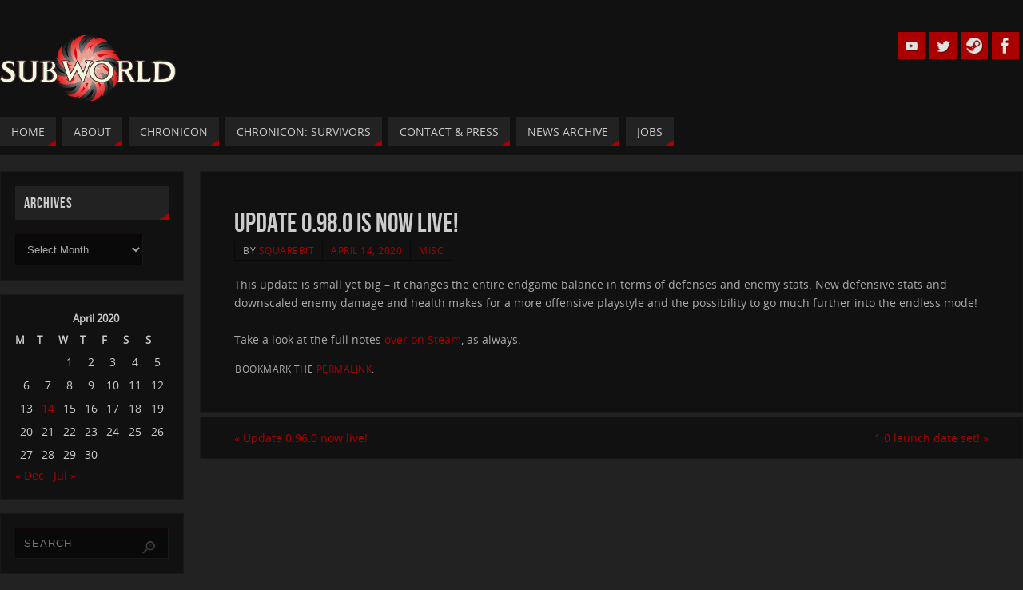

--- FILE ---
content_type: text/html; charset=UTF-8
request_url: https://www.subworldgames.com/2020/04/14/update-0-98-0-is-now-live/
body_size: 10066
content:
<!DOCTYPE html>
<html lang="en-GB">
<head>
<meta name="viewport" content="width=device-width, user-scalable=no, initial-scale=1.0, minimum-scale=1.0, maximum-scale=1.0">
<meta http-equiv="Content-Type" content="text/html; charset=UTF-8" />
<link rel="profile" href="https://gmpg.org/xfn/11" />
<link rel="pingback" href="https://www.subworldgames.com/xmlrpc.php" />
<title>Update 0.98.0 is now live! &#8211; Subworld</title>
<meta name='robots' content='max-image-preview:large' />
<link rel="alternate" type="application/rss+xml" title="Subworld &raquo; Feed" href="https://www.subworldgames.com/feed/" />
<link rel="alternate" type="application/rss+xml" title="Subworld &raquo; Comments Feed" href="https://www.subworldgames.com/comments/feed/" />
<link rel="alternate" type="application/rss+xml" title="Subworld &raquo; Update 0.98.0 is now live! Comments Feed" href="https://www.subworldgames.com/2020/04/14/update-0-98-0-is-now-live/feed/" />
<script type="text/javascript">
window._wpemojiSettings = {"baseUrl":"https:\/\/s.w.org\/images\/core\/emoji\/14.0.0\/72x72\/","ext":".png","svgUrl":"https:\/\/s.w.org\/images\/core\/emoji\/14.0.0\/svg\/","svgExt":".svg","source":{"concatemoji":"https:\/\/www.subworldgames.com\/wp-includes\/js\/wp-emoji-release.min.js?ver=8e46d08663ae7c89ac952b5b1289b88f"}};
/*! This file is auto-generated */
!function(e,a,t){var n,r,o,i=a.createElement("canvas"),p=i.getContext&&i.getContext("2d");function s(e,t){var a=String.fromCharCode,e=(p.clearRect(0,0,i.width,i.height),p.fillText(a.apply(this,e),0,0),i.toDataURL());return p.clearRect(0,0,i.width,i.height),p.fillText(a.apply(this,t),0,0),e===i.toDataURL()}function c(e){var t=a.createElement("script");t.src=e,t.defer=t.type="text/javascript",a.getElementsByTagName("head")[0].appendChild(t)}for(o=Array("flag","emoji"),t.supports={everything:!0,everythingExceptFlag:!0},r=0;r<o.length;r++)t.supports[o[r]]=function(e){if(p&&p.fillText)switch(p.textBaseline="top",p.font="600 32px Arial",e){case"flag":return s([127987,65039,8205,9895,65039],[127987,65039,8203,9895,65039])?!1:!s([55356,56826,55356,56819],[55356,56826,8203,55356,56819])&&!s([55356,57332,56128,56423,56128,56418,56128,56421,56128,56430,56128,56423,56128,56447],[55356,57332,8203,56128,56423,8203,56128,56418,8203,56128,56421,8203,56128,56430,8203,56128,56423,8203,56128,56447]);case"emoji":return!s([129777,127995,8205,129778,127999],[129777,127995,8203,129778,127999])}return!1}(o[r]),t.supports.everything=t.supports.everything&&t.supports[o[r]],"flag"!==o[r]&&(t.supports.everythingExceptFlag=t.supports.everythingExceptFlag&&t.supports[o[r]]);t.supports.everythingExceptFlag=t.supports.everythingExceptFlag&&!t.supports.flag,t.DOMReady=!1,t.readyCallback=function(){t.DOMReady=!0},t.supports.everything||(n=function(){t.readyCallback()},a.addEventListener?(a.addEventListener("DOMContentLoaded",n,!1),e.addEventListener("load",n,!1)):(e.attachEvent("onload",n),a.attachEvent("onreadystatechange",function(){"complete"===a.readyState&&t.readyCallback()})),(e=t.source||{}).concatemoji?c(e.concatemoji):e.wpemoji&&e.twemoji&&(c(e.twemoji),c(e.wpemoji)))}(window,document,window._wpemojiSettings);
</script>
<style type="text/css">
img.wp-smiley,
img.emoji {
	display: inline !important;
	border: none !important;
	box-shadow: none !important;
	height: 1em !important;
	width: 1em !important;
	margin: 0 0.07em !important;
	vertical-align: -0.1em !important;
	background: none !important;
	padding: 0 !important;
}
</style>
	<link rel='stylesheet' id='wp-block-library-css' href='https://www.subworldgames.com/wp-includes/css/dist/block-library/style.min.css?ver=8e46d08663ae7c89ac952b5b1289b88f' type='text/css' media='all' />
<link rel='stylesheet' id='classic-theme-styles-css' href='https://www.subworldgames.com/wp-includes/css/classic-themes.min.css?ver=1' type='text/css' media='all' />
<style id='global-styles-inline-css' type='text/css'>
body{--wp--preset--color--black: #000000;--wp--preset--color--cyan-bluish-gray: #abb8c3;--wp--preset--color--white: #ffffff;--wp--preset--color--pale-pink: #f78da7;--wp--preset--color--vivid-red: #cf2e2e;--wp--preset--color--luminous-vivid-orange: #ff6900;--wp--preset--color--luminous-vivid-amber: #fcb900;--wp--preset--color--light-green-cyan: #7bdcb5;--wp--preset--color--vivid-green-cyan: #00d084;--wp--preset--color--pale-cyan-blue: #8ed1fc;--wp--preset--color--vivid-cyan-blue: #0693e3;--wp--preset--color--vivid-purple: #9b51e0;--wp--preset--gradient--vivid-cyan-blue-to-vivid-purple: linear-gradient(135deg,rgba(6,147,227,1) 0%,rgb(155,81,224) 100%);--wp--preset--gradient--light-green-cyan-to-vivid-green-cyan: linear-gradient(135deg,rgb(122,220,180) 0%,rgb(0,208,130) 100%);--wp--preset--gradient--luminous-vivid-amber-to-luminous-vivid-orange: linear-gradient(135deg,rgba(252,185,0,1) 0%,rgba(255,105,0,1) 100%);--wp--preset--gradient--luminous-vivid-orange-to-vivid-red: linear-gradient(135deg,rgba(255,105,0,1) 0%,rgb(207,46,46) 100%);--wp--preset--gradient--very-light-gray-to-cyan-bluish-gray: linear-gradient(135deg,rgb(238,238,238) 0%,rgb(169,184,195) 100%);--wp--preset--gradient--cool-to-warm-spectrum: linear-gradient(135deg,rgb(74,234,220) 0%,rgb(151,120,209) 20%,rgb(207,42,186) 40%,rgb(238,44,130) 60%,rgb(251,105,98) 80%,rgb(254,248,76) 100%);--wp--preset--gradient--blush-light-purple: linear-gradient(135deg,rgb(255,206,236) 0%,rgb(152,150,240) 100%);--wp--preset--gradient--blush-bordeaux: linear-gradient(135deg,rgb(254,205,165) 0%,rgb(254,45,45) 50%,rgb(107,0,62) 100%);--wp--preset--gradient--luminous-dusk: linear-gradient(135deg,rgb(255,203,112) 0%,rgb(199,81,192) 50%,rgb(65,88,208) 100%);--wp--preset--gradient--pale-ocean: linear-gradient(135deg,rgb(255,245,203) 0%,rgb(182,227,212) 50%,rgb(51,167,181) 100%);--wp--preset--gradient--electric-grass: linear-gradient(135deg,rgb(202,248,128) 0%,rgb(113,206,126) 100%);--wp--preset--gradient--midnight: linear-gradient(135deg,rgb(2,3,129) 0%,rgb(40,116,252) 100%);--wp--preset--duotone--dark-grayscale: url('#wp-duotone-dark-grayscale');--wp--preset--duotone--grayscale: url('#wp-duotone-grayscale');--wp--preset--duotone--purple-yellow: url('#wp-duotone-purple-yellow');--wp--preset--duotone--blue-red: url('#wp-duotone-blue-red');--wp--preset--duotone--midnight: url('#wp-duotone-midnight');--wp--preset--duotone--magenta-yellow: url('#wp-duotone-magenta-yellow');--wp--preset--duotone--purple-green: url('#wp-duotone-purple-green');--wp--preset--duotone--blue-orange: url('#wp-duotone-blue-orange');--wp--preset--font-size--small: 13px;--wp--preset--font-size--medium: 20px;--wp--preset--font-size--large: 36px;--wp--preset--font-size--x-large: 42px;--wp--preset--spacing--20: 0.44rem;--wp--preset--spacing--30: 0.67rem;--wp--preset--spacing--40: 1rem;--wp--preset--spacing--50: 1.5rem;--wp--preset--spacing--60: 2.25rem;--wp--preset--spacing--70: 3.38rem;--wp--preset--spacing--80: 5.06rem;}:where(.is-layout-flex){gap: 0.5em;}body .is-layout-flow > .alignleft{float: left;margin-inline-start: 0;margin-inline-end: 2em;}body .is-layout-flow > .alignright{float: right;margin-inline-start: 2em;margin-inline-end: 0;}body .is-layout-flow > .aligncenter{margin-left: auto !important;margin-right: auto !important;}body .is-layout-constrained > .alignleft{float: left;margin-inline-start: 0;margin-inline-end: 2em;}body .is-layout-constrained > .alignright{float: right;margin-inline-start: 2em;margin-inline-end: 0;}body .is-layout-constrained > .aligncenter{margin-left: auto !important;margin-right: auto !important;}body .is-layout-constrained > :where(:not(.alignleft):not(.alignright):not(.alignfull)){max-width: var(--wp--style--global--content-size);margin-left: auto !important;margin-right: auto !important;}body .is-layout-constrained > .alignwide{max-width: var(--wp--style--global--wide-size);}body .is-layout-flex{display: flex;}body .is-layout-flex{flex-wrap: wrap;align-items: center;}body .is-layout-flex > *{margin: 0;}:where(.wp-block-columns.is-layout-flex){gap: 2em;}.has-black-color{color: var(--wp--preset--color--black) !important;}.has-cyan-bluish-gray-color{color: var(--wp--preset--color--cyan-bluish-gray) !important;}.has-white-color{color: var(--wp--preset--color--white) !important;}.has-pale-pink-color{color: var(--wp--preset--color--pale-pink) !important;}.has-vivid-red-color{color: var(--wp--preset--color--vivid-red) !important;}.has-luminous-vivid-orange-color{color: var(--wp--preset--color--luminous-vivid-orange) !important;}.has-luminous-vivid-amber-color{color: var(--wp--preset--color--luminous-vivid-amber) !important;}.has-light-green-cyan-color{color: var(--wp--preset--color--light-green-cyan) !important;}.has-vivid-green-cyan-color{color: var(--wp--preset--color--vivid-green-cyan) !important;}.has-pale-cyan-blue-color{color: var(--wp--preset--color--pale-cyan-blue) !important;}.has-vivid-cyan-blue-color{color: var(--wp--preset--color--vivid-cyan-blue) !important;}.has-vivid-purple-color{color: var(--wp--preset--color--vivid-purple) !important;}.has-black-background-color{background-color: var(--wp--preset--color--black) !important;}.has-cyan-bluish-gray-background-color{background-color: var(--wp--preset--color--cyan-bluish-gray) !important;}.has-white-background-color{background-color: var(--wp--preset--color--white) !important;}.has-pale-pink-background-color{background-color: var(--wp--preset--color--pale-pink) !important;}.has-vivid-red-background-color{background-color: var(--wp--preset--color--vivid-red) !important;}.has-luminous-vivid-orange-background-color{background-color: var(--wp--preset--color--luminous-vivid-orange) !important;}.has-luminous-vivid-amber-background-color{background-color: var(--wp--preset--color--luminous-vivid-amber) !important;}.has-light-green-cyan-background-color{background-color: var(--wp--preset--color--light-green-cyan) !important;}.has-vivid-green-cyan-background-color{background-color: var(--wp--preset--color--vivid-green-cyan) !important;}.has-pale-cyan-blue-background-color{background-color: var(--wp--preset--color--pale-cyan-blue) !important;}.has-vivid-cyan-blue-background-color{background-color: var(--wp--preset--color--vivid-cyan-blue) !important;}.has-vivid-purple-background-color{background-color: var(--wp--preset--color--vivid-purple) !important;}.has-black-border-color{border-color: var(--wp--preset--color--black) !important;}.has-cyan-bluish-gray-border-color{border-color: var(--wp--preset--color--cyan-bluish-gray) !important;}.has-white-border-color{border-color: var(--wp--preset--color--white) !important;}.has-pale-pink-border-color{border-color: var(--wp--preset--color--pale-pink) !important;}.has-vivid-red-border-color{border-color: var(--wp--preset--color--vivid-red) !important;}.has-luminous-vivid-orange-border-color{border-color: var(--wp--preset--color--luminous-vivid-orange) !important;}.has-luminous-vivid-amber-border-color{border-color: var(--wp--preset--color--luminous-vivid-amber) !important;}.has-light-green-cyan-border-color{border-color: var(--wp--preset--color--light-green-cyan) !important;}.has-vivid-green-cyan-border-color{border-color: var(--wp--preset--color--vivid-green-cyan) !important;}.has-pale-cyan-blue-border-color{border-color: var(--wp--preset--color--pale-cyan-blue) !important;}.has-vivid-cyan-blue-border-color{border-color: var(--wp--preset--color--vivid-cyan-blue) !important;}.has-vivid-purple-border-color{border-color: var(--wp--preset--color--vivid-purple) !important;}.has-vivid-cyan-blue-to-vivid-purple-gradient-background{background: var(--wp--preset--gradient--vivid-cyan-blue-to-vivid-purple) !important;}.has-light-green-cyan-to-vivid-green-cyan-gradient-background{background: var(--wp--preset--gradient--light-green-cyan-to-vivid-green-cyan) !important;}.has-luminous-vivid-amber-to-luminous-vivid-orange-gradient-background{background: var(--wp--preset--gradient--luminous-vivid-amber-to-luminous-vivid-orange) !important;}.has-luminous-vivid-orange-to-vivid-red-gradient-background{background: var(--wp--preset--gradient--luminous-vivid-orange-to-vivid-red) !important;}.has-very-light-gray-to-cyan-bluish-gray-gradient-background{background: var(--wp--preset--gradient--very-light-gray-to-cyan-bluish-gray) !important;}.has-cool-to-warm-spectrum-gradient-background{background: var(--wp--preset--gradient--cool-to-warm-spectrum) !important;}.has-blush-light-purple-gradient-background{background: var(--wp--preset--gradient--blush-light-purple) !important;}.has-blush-bordeaux-gradient-background{background: var(--wp--preset--gradient--blush-bordeaux) !important;}.has-luminous-dusk-gradient-background{background: var(--wp--preset--gradient--luminous-dusk) !important;}.has-pale-ocean-gradient-background{background: var(--wp--preset--gradient--pale-ocean) !important;}.has-electric-grass-gradient-background{background: var(--wp--preset--gradient--electric-grass) !important;}.has-midnight-gradient-background{background: var(--wp--preset--gradient--midnight) !important;}.has-small-font-size{font-size: var(--wp--preset--font-size--small) !important;}.has-medium-font-size{font-size: var(--wp--preset--font-size--medium) !important;}.has-large-font-size{font-size: var(--wp--preset--font-size--large) !important;}.has-x-large-font-size{font-size: var(--wp--preset--font-size--x-large) !important;}
.wp-block-navigation a:where(:not(.wp-element-button)){color: inherit;}
:where(.wp-block-columns.is-layout-flex){gap: 2em;}
.wp-block-pullquote{font-size: 1.5em;line-height: 1.6;}
</style>
<link rel='stylesheet' id='parabola-fonts-css' href='https://www.subworldgames.com/wp-content/themes/parabola/fonts/fontfaces.css?ver=2.4.2' type='text/css' media='all' />
<link rel='stylesheet' id='parabola-style-css' href='https://www.subworldgames.com/wp-content/themes/parabola/style.css?ver=2.4.2' type='text/css' media='all' />
<style id='parabola-style-inline-css' type='text/css'>
#header, #main, .topmenu, #colophon, #footer2-inner { max-width: 1430px; } #container.one-column { } #container.two-columns-right #secondary { width:230px; float:right; } #container.two-columns-right #content { width:1180px; float:left; } /*fallback*/ #container.two-columns-right #content { width:calc(100% - 250px); float:left; } #container.two-columns-left #primary { width:230px; float:left; } #container.two-columns-left #content { width:1180px; float:right; } /*fallback*/ #container.two-columns-left #content { width:-moz-calc(100% - 250px); float:right; width:-webkit-calc(100% - 250px); width:calc(100% - 250px); } #container.three-columns-right .sidey { width:115px; float:left; } #container.three-columns-right #primary { margin-left:20px; margin-right:20px; } #container.three-columns-right #content { width:1160px; float:left; } /*fallback*/ #container.three-columns-right #content { width:-moz-calc(100% - 270px); float:left; width:-webkit-calc(100% - 270px); width:calc(100% - 270px);} #container.three-columns-left .sidey { width:115px; float:left; } #container.three-columns-left #secondary {margin-left:20px; margin-right:20px; } #container.three-columns-left #content { width:1160px; float:right;} /*fallback*/ #container.three-columns-left #content { width:-moz-calc(100% - 270px); float:right; width:-webkit-calc(100% - 270px); width:calc(100% - 270px); } #container.three-columns-sided .sidey { width:115px; float:left; } #container.three-columns-sided #secondary { float:right; } #container.three-columns-sided #content { width:1160px; float:right; /*fallback*/ width:-moz-calc(100% - 270px); float:right; width:-webkit-calc(100% - 270px); float:right; width:calc(100% - 270px); float:right; margin: 0 135px 0 -1430px; } body { font-family: "Open Sans"; } #content h1.entry-title a, #content h2.entry-title a, #content h1.entry-title , #content h2.entry-title, #frontpage .nivo-caption h3, .column-header-image, .column-header-noimage, .columnmore { font-family: "Bebas Neue"; } .widget-title, .widget-title a { line-height: normal; font-family: "Bebas Neue"; } .entry-content h1, .entry-content h2, .entry-content h3, .entry-content h4, .entry-content h5, .entry-content h6, h3#comments-title, #comments #reply-title { font-family: "Yanone Kaffeesatz Regular"; } #site-title span a { font-family: "Oswald Stencil"; } #access ul li a, #access ul li a span { font-family: "Open Sans"; } body { color: #AAA; background-color: #222 } a { color: #AA0000; } a:hover { color: #DD0000; } #header-full { background-color: #111; } #site-title span a { color:#AA0000; } #site-description { color:#999; } .socials a { background-color: #AA0000; } .socials .socials-hover { background-color: #222; } .breadcrumbs:before { border-color: transparent transparent transparent #AAA; } #access a, #nav-toggle span { color: #CCC; background-color: #222; } @media (max-width: 650px) { #access, #nav-toggle { background-color: #222; } } #access a:hover { color: #eee; background-color: #AA0000; } #access > .menu > ul > li > a:after, #access > .menu > ul ul:after { border-color: transparent transparent #AA0000 transparent; } #access ul li:hover a:after { border-bottom-color:#DD0000;} #access ul li.current_page_item > a, #access ul li.current-menu-item > a, /*#access ul li.current_page_parent > a, #access ul li.current-menu-parent > a,*/ #access ul li.current_page_ancestor > a, #access ul li.current-menu-ancestor > a { color: #DD0000; background-color: #110000; } #access ul li.current_page_item > a:hover, #access ul li.current-menu-item > a:hover, /*#access ul li.current_page_parent > a:hover, #access ul li.current-menu-parent > a:hover,*/ #access ul li.current_page_ancestor > a:hover, #access ul li.current-menu-ancestor > a:hover { color: #eee; } #access ul ul { box-shadow: 3px 3px 0 rgba(0,0,0,0.3); } .topmenu ul li a { color: #666666; } .topmenu ul li a:after { border-color: #AA0000 transparent transparent transparent; } .topmenu ul li a:hover:after {border-top-color:#DD0000} .topmenu ul li a:hover { color: #666666; background-color: ; } div.post, div.page, div.hentry, div.product, div[class^='post-'], #comments, .comments, .column-text, .column-image, #srights, #slefts, #front-text3, #front-text4, .page-title, .page-header, article.post, article.page, article.hentry, .contentsearch, #author-info, #nav-below, .yoyo > li, .woocommerce #mainwoo { background-color: #111; } div.post, div.page, div.hentry, .sidey .widget-container, #comments, .commentlist .comment-body, article.post, article.page, article.hentry, #nav-below, .page-header, .yoyo > li, #front-text3, #front-text4 { border-color: #1a1717; } #author-info, #entry-author-info { border-color: #090909; } #entry-author-info #author-avatar, #author-info #author-avatar { border-color: #1a1717; } article.sticky:hover { border-color: rgba(221,0,0,.6); } .sidey .widget-container { color: #CCC; background-color: #111; } .sidey .widget-title { color: #CCC; background-color: #222; } .sidey .widget-title:after { border-color: transparent transparent #AA0000; } .sidey .widget-container a { color: #AA0000; } .sidey .widget-container a:hover { color: #DD0000; } .entry-content h1, .entry-content h2, .entry-content h3, .entry-content h4, .entry-content h5, .entry-content h6 { color: #CCC; } .entry-title, .entry-title a, .page-title { color: #CCC; } .entry-title a:hover { color: #DDD; } #content h3.entry-format { color: #CCC; background-color: #222; border-color: #222; } #content h3.entry-format { color: #CCC; background-color: #222; border-color: #222; } .comments-link { background-color: #090909; } .comments-link:before { border-color: #090909 transparent transparent; } #footer { color: #AAAAAA; background-color: #111111; } #footer2 { color: #AAAAAA; background-color: #000; border-color:rgba(17,17,17,.1); } #footer a { color: #AA0000; } #footer a:hover { color: #DD0000; } #footer2 a { color: #AA0000; } #footer2 a:hover { color: #DD0000; } #footer .widget-container { color: #CCC; background-color: #111; } #footer .widget-title { color: #CCC; background-color: #222; } #footer .widget-title:after { border-color: transparent transparent #AA0000; } .footermenu ul li a:after { border-color: transparent transparent #AA0000 transparent; } a.continue-reading-link { color:#CCC !important; background:#222; border-color:#1a1717; } a.continue-reading-link:hover { background-color:#AA0000; } .button, #respond .form-submit input#submit { background-color: #090909; border-color: #1a1717; } .button:hover, #respond .form-submit input#submit:hover { border-color: #100505; } .entry-content tr th, .entry-content thead th { color: #111; background-color: #CCC; } .entry-content fieldset, .entry-content tr td { border-color: #100505; } hr { background-color: #100505; } input[type="text"], input[type="password"], input[type="email"], textarea, select, input[type="color"],input[type="date"],input[type="datetime"],input[type="datetime-local"],input[type="month"],input[type="number"],input[type="range"], input[type="search"],input[type="tel"],input[type="time"],input[type="url"],input[type="week"] { background-color: #090909; border-color: #100505 #1a1717 #1a1717 #100505; color: #AAA; } input[type="submit"], input[type="reset"] { color: #AAA; background-color: #090909; border-color: #1a1717;} input[type="text"]:hover, input[type="password"]:hover, input[type="email"]:hover, textarea:hover, input[type="color"]:hover, input[type="date"]:hover, input[type="datetime"]:hover, input[type="datetime-local"]:hover, input[type="month"]:hover, input[type="number"]:hover, input[type="range"]:hover, input[type="search"]:hover, input[type="tel"]:hover, input[type="time"]:hover, input[type="url"]:hover, input[type="week"]:hover { background-color: rgb(9,9,9); background-color: rgba(9,9,9,0.4); } .entry-content code { border-color: #100505; background-color: #090909; } .entry-content pre { background-color: #090909; } .entry-content blockquote { border-color: #AA0000; background-color: #090909; } abbr, acronym { border-color: #AAA; } span.edit-link { color: #AAA; background-color: #1a1717; border-color: #090909; } .meta-border .entry-meta span, .meta-border .entry-utility span.bl_posted { border-color: #090909; } .meta-accented .entry-meta span, .meta-accented .entry-utility span.bl_posted { background-color: #1a1717; border-color: #090909; } .comment-meta a { color: #CCC; } .comment-author { background-color: #090909; } .comment-details:after { border-color: transparent transparent transparent #090909; } .comment:hover > div > .comment-author { background-color: #1a1717; } .comment:hover > div > .comment-author .comment-details:after { border-color: transparent transparent transparent #1a1717; } #respond .form-allowed-tags { color: #CCC; } .comment .reply a { border-color: #1a1717; color: #AAA;} .comment .reply a:hover { background-color: #1a1717 } .nav-next a:hover, .nav-previous a:hover {background: #090909} .pagination .current { font-weight: bold; } .pagination span, .pagination a { background-color: #111; } .pagination a:hover { background-color: #222;color:#AA0000} .page-link em {background-color: #222; color:#AA0000;} .page-link a em {color:#DD0000;} .page-link a:hover em {background-color:#AA0000;} #searchform input[type="text"] {color:#CCC;} #toTop {border-color:transparent transparent #000;} #toTop:after {border-color:transparent transparent #111;} #toTop:hover:after {border-bottom-color:#AA0000;} .caption-accented .wp-caption { background-color:rgb(170,0,0); background-color:rgba(170,0,0,0.8); color:#111} .meta-themed .entry-meta span { color: #CCC; background-color: #090909; border-color: #1a1717; } .meta-themed .entry-meta span:hover { background-color: #1a1717; } .meta-themed .entry-meta span a:hover { color: #AAA; } .entry-content, .entry-summary, #front-text3, #front-text4 { text-align:Default ; } html { font-size:14px; line-height:1.7em; } #bg_image {display:block;margin:0 auto;} #content h1.entry-title, #content h2.entry-title { font-size:34px ;} .widget-title, .widget-title a { font-size:18px ;} .entry-content h1 { font-size: 2.676em; } #frontpage h1 { font-size: 2.076em; } .entry-content h2 { font-size: 2.352em; } #frontpage h2 { font-size: 1.752em; } .entry-content h3 { font-size: 2.028em; } #frontpage h3 { font-size: 1.428em; } .entry-content h4 { font-size: 1.704em; } #frontpage h4 { font-size: 1.104em; } .entry-content h5 { font-size: 1.38em; } #frontpage h5 { font-size: 0.78em; } .entry-content h6 { font-size: 1.056em; } #frontpage h6 { font-size: 0.456em; } #site-title span a { font-size:38px ;} #access ul li a { font-size:14px ;} #access ul ul ul a {font-size:12px;} .nocomments, .nocomments2 {display:none;} #header-container > div:first-child { margin:40px 0 0 0px;} .entry-meta .footer-tags, .entry-utility .footer-tags { display:none; } .entry-content p, .entry-content ul, .entry-content ol, .entry-content dd, .entry-content pre, .entry-content hr, .commentlist p { margin-bottom: 1.0em; } #header-widget-area { width: 33%; } #branding { height:120px; } @media (max-width: 1920px) {#branding, #bg_image { height:auto; max-width:100%; min-height:inherit !important; } } @media (max-width: 800px) { #content h1.entry-title, #content h2.entry-title { font-size:32.3px ; } #site-title span a { font-size:34.2px;} } @media (max-width: 650px) { #content h1.entry-title, #content h2.entry-title {font-size:30.6px ;} #site-title span a { font-size:30.4px;} } @media (max-width: 480px) { #site-title span a { font-size:22.8px;} } 
/* Parabola Custom CSS */
</style>
<link rel='stylesheet' id='parabola-mobile-css' href='https://www.subworldgames.com/wp-content/themes/parabola/styles/style-mobile.css?ver=2.4.2' type='text/css' media='all' />
<script type='text/javascript' src='https://www.subworldgames.com/wp-includes/js/jquery/jquery.min.js?ver=3.6.1' id='jquery-core-js'></script>
<script type='text/javascript' src='https://www.subworldgames.com/wp-includes/js/jquery/jquery-migrate.min.js?ver=3.3.2' id='jquery-migrate-js'></script>
<script type='text/javascript' id='parabola-frontend-js-extra'>
/* <![CDATA[ */
var parabola_settings = {"masonry":"0","magazine":"0","mobile":"1","fitvids":"1"};
/* ]]> */
</script>
<script type='text/javascript' src='https://www.subworldgames.com/wp-content/themes/parabola/js/frontend.js?ver=2.4.2' id='parabola-frontend-js'></script>
<link rel="https://api.w.org/" href="https://www.subworldgames.com/wp-json/" /><link rel="alternate" type="application/json" href="https://www.subworldgames.com/wp-json/wp/v2/posts/322" /><link rel="EditURI" type="application/rsd+xml" title="RSD" href="https://www.subworldgames.com/xmlrpc.php?rsd" />
<link rel="canonical" href="https://www.subworldgames.com/2020/04/14/update-0-98-0-is-now-live/" />
<link rel="alternate" type="application/json+oembed" href="https://www.subworldgames.com/wp-json/oembed/1.0/embed?url=https%3A%2F%2Fwww.subworldgames.com%2F2020%2F04%2F14%2Fupdate-0-98-0-is-now-live%2F" />
<link rel="alternate" type="text/xml+oembed" href="https://www.subworldgames.com/wp-json/oembed/1.0/embed?url=https%3A%2F%2Fwww.subworldgames.com%2F2020%2F04%2F14%2Fupdate-0-98-0-is-now-live%2F&#038;format=xml" />
        <style>
            span[class*="simple-icon-"] {
            	width: 1.5rem;
            	height: 1.5rem;
            	display: inline-block;

            }
            span[class*="simple-icon-"] svg {
            	display: inline-block;
            	vertical-align: middle;
                height: inherit;
                width: inherit;
            }
        </style>
    <!--[if lt IE 9]>
<script>
document.createElement('header');
document.createElement('nav');
document.createElement('section');
document.createElement('article');
document.createElement('aside');
document.createElement('footer');
</script>
<![endif]-->
</head>
<body data-rsssl=1 class="post-template-default single single-post postid-322 single-format-standard parabola-image-two caption-accented meta-border parabola_triagles parabola-menu-left">

<svg xmlns="http://www.w3.org/2000/svg" viewBox="0 0 0 0" width="0" height="0" focusable="false" role="none" style="visibility: hidden; position: absolute; left: -9999px; overflow: hidden;" ><defs><filter id="wp-duotone-dark-grayscale"><feColorMatrix color-interpolation-filters="sRGB" type="matrix" values=" .299 .587 .114 0 0 .299 .587 .114 0 0 .299 .587 .114 0 0 .299 .587 .114 0 0 " /><feComponentTransfer color-interpolation-filters="sRGB" ><feFuncR type="table" tableValues="0 0.49803921568627" /><feFuncG type="table" tableValues="0 0.49803921568627" /><feFuncB type="table" tableValues="0 0.49803921568627" /><feFuncA type="table" tableValues="1 1" /></feComponentTransfer><feComposite in2="SourceGraphic" operator="in" /></filter></defs></svg><svg xmlns="http://www.w3.org/2000/svg" viewBox="0 0 0 0" width="0" height="0" focusable="false" role="none" style="visibility: hidden; position: absolute; left: -9999px; overflow: hidden;" ><defs><filter id="wp-duotone-grayscale"><feColorMatrix color-interpolation-filters="sRGB" type="matrix" values=" .299 .587 .114 0 0 .299 .587 .114 0 0 .299 .587 .114 0 0 .299 .587 .114 0 0 " /><feComponentTransfer color-interpolation-filters="sRGB" ><feFuncR type="table" tableValues="0 1" /><feFuncG type="table" tableValues="0 1" /><feFuncB type="table" tableValues="0 1" /><feFuncA type="table" tableValues="1 1" /></feComponentTransfer><feComposite in2="SourceGraphic" operator="in" /></filter></defs></svg><svg xmlns="http://www.w3.org/2000/svg" viewBox="0 0 0 0" width="0" height="0" focusable="false" role="none" style="visibility: hidden; position: absolute; left: -9999px; overflow: hidden;" ><defs><filter id="wp-duotone-purple-yellow"><feColorMatrix color-interpolation-filters="sRGB" type="matrix" values=" .299 .587 .114 0 0 .299 .587 .114 0 0 .299 .587 .114 0 0 .299 .587 .114 0 0 " /><feComponentTransfer color-interpolation-filters="sRGB" ><feFuncR type="table" tableValues="0.54901960784314 0.98823529411765" /><feFuncG type="table" tableValues="0 1" /><feFuncB type="table" tableValues="0.71764705882353 0.25490196078431" /><feFuncA type="table" tableValues="1 1" /></feComponentTransfer><feComposite in2="SourceGraphic" operator="in" /></filter></defs></svg><svg xmlns="http://www.w3.org/2000/svg" viewBox="0 0 0 0" width="0" height="0" focusable="false" role="none" style="visibility: hidden; position: absolute; left: -9999px; overflow: hidden;" ><defs><filter id="wp-duotone-blue-red"><feColorMatrix color-interpolation-filters="sRGB" type="matrix" values=" .299 .587 .114 0 0 .299 .587 .114 0 0 .299 .587 .114 0 0 .299 .587 .114 0 0 " /><feComponentTransfer color-interpolation-filters="sRGB" ><feFuncR type="table" tableValues="0 1" /><feFuncG type="table" tableValues="0 0.27843137254902" /><feFuncB type="table" tableValues="0.5921568627451 0.27843137254902" /><feFuncA type="table" tableValues="1 1" /></feComponentTransfer><feComposite in2="SourceGraphic" operator="in" /></filter></defs></svg><svg xmlns="http://www.w3.org/2000/svg" viewBox="0 0 0 0" width="0" height="0" focusable="false" role="none" style="visibility: hidden; position: absolute; left: -9999px; overflow: hidden;" ><defs><filter id="wp-duotone-midnight"><feColorMatrix color-interpolation-filters="sRGB" type="matrix" values=" .299 .587 .114 0 0 .299 .587 .114 0 0 .299 .587 .114 0 0 .299 .587 .114 0 0 " /><feComponentTransfer color-interpolation-filters="sRGB" ><feFuncR type="table" tableValues="0 0" /><feFuncG type="table" tableValues="0 0.64705882352941" /><feFuncB type="table" tableValues="0 1" /><feFuncA type="table" tableValues="1 1" /></feComponentTransfer><feComposite in2="SourceGraphic" operator="in" /></filter></defs></svg><svg xmlns="http://www.w3.org/2000/svg" viewBox="0 0 0 0" width="0" height="0" focusable="false" role="none" style="visibility: hidden; position: absolute; left: -9999px; overflow: hidden;" ><defs><filter id="wp-duotone-magenta-yellow"><feColorMatrix color-interpolation-filters="sRGB" type="matrix" values=" .299 .587 .114 0 0 .299 .587 .114 0 0 .299 .587 .114 0 0 .299 .587 .114 0 0 " /><feComponentTransfer color-interpolation-filters="sRGB" ><feFuncR type="table" tableValues="0.78039215686275 1" /><feFuncG type="table" tableValues="0 0.94901960784314" /><feFuncB type="table" tableValues="0.35294117647059 0.47058823529412" /><feFuncA type="table" tableValues="1 1" /></feComponentTransfer><feComposite in2="SourceGraphic" operator="in" /></filter></defs></svg><svg xmlns="http://www.w3.org/2000/svg" viewBox="0 0 0 0" width="0" height="0" focusable="false" role="none" style="visibility: hidden; position: absolute; left: -9999px; overflow: hidden;" ><defs><filter id="wp-duotone-purple-green"><feColorMatrix color-interpolation-filters="sRGB" type="matrix" values=" .299 .587 .114 0 0 .299 .587 .114 0 0 .299 .587 .114 0 0 .299 .587 .114 0 0 " /><feComponentTransfer color-interpolation-filters="sRGB" ><feFuncR type="table" tableValues="0.65098039215686 0.40392156862745" /><feFuncG type="table" tableValues="0 1" /><feFuncB type="table" tableValues="0.44705882352941 0.4" /><feFuncA type="table" tableValues="1 1" /></feComponentTransfer><feComposite in2="SourceGraphic" operator="in" /></filter></defs></svg><svg xmlns="http://www.w3.org/2000/svg" viewBox="0 0 0 0" width="0" height="0" focusable="false" role="none" style="visibility: hidden; position: absolute; left: -9999px; overflow: hidden;" ><defs><filter id="wp-duotone-blue-orange"><feColorMatrix color-interpolation-filters="sRGB" type="matrix" values=" .299 .587 .114 0 0 .299 .587 .114 0 0 .299 .587 .114 0 0 .299 .587 .114 0 0 " /><feComponentTransfer color-interpolation-filters="sRGB" ><feFuncR type="table" tableValues="0.098039215686275 1" /><feFuncG type="table" tableValues="0 0.66274509803922" /><feFuncB type="table" tableValues="0.84705882352941 0.41960784313725" /><feFuncA type="table" tableValues="1 1" /></feComponentTransfer><feComposite in2="SourceGraphic" operator="in" /></filter></defs></svg><div id="toTop"> </div>
<div id="wrapper" class="hfeed">


<div id="header-full">

<header id="header">


		<div id="masthead">

			<div id="branding" role="banner" >

				<div id="header-container">
<div><a id="logo" href="https://www.subworldgames.com/" ><img title="Subworld" alt="Subworld" src="https://www.subworldgames.com/wp-content/uploads/2015/10/subworld_hd_logo_small1.png" /></a></div><div class="socials" id="sheader">
			<a  target="_blank"  rel="nofollow" href="https://www.youtube.com/channel/UCY_TbaOZAdrQJ9prhRXMGng"
			class="socialicons social-YouTube" title="Subworld on Youtube">
				<img alt="YouTube" src="https://www.subworldgames.com/wp-content/themes/parabola/images/socials/YouTube.png" />
			</a>
			<a  target="_blank"  rel="nofollow" href="https://twitter.com/sqrbt"
			class="socialicons social-Twitter" title="Developer">
				<img alt="Twitter" src="https://www.subworldgames.com/wp-content/themes/parabola/images/socials/Twitter.png" />
			</a>
			<a  target="_blank"  rel="nofollow" href="https://store.steampowered.com/developer/subworld"
			class="socialicons social-Steam" title="Check us out on Steam!">
				<img alt="Steam" src="https://www.subworldgames.com/wp-content/themes/parabola/images/socials/Steam.png" />
			</a>
			<a  target="_blank"  rel="nofollow" href="https://www.facebook.com/subworldgames"
			class="socialicons social-Facebook" title="Subworld on Facebook">
				<img alt="Facebook" src="https://www.subworldgames.com/wp-content/themes/parabola/images/socials/Facebook.png" />
			</a></div></div>								<div style="clear:both;"></div>

			</div><!-- #branding -->
			<a id="nav-toggle"><span>&nbsp;</span></a>
			
			<nav id="access" class="jssafe" role="navigation">

					<div class="skip-link screen-reader-text"><a href="#content" title="Skip to content">Skip to content</a></div>
	<div class="menu"><ul id="prime_nav" class="menu"><li id="menu-item-393" class="menu-item menu-item-type-custom menu-item-object-custom menu-item-home menu-item-393"><a href="https://www.subworldgames.com"><span>Home</span></a></li>
<li id="menu-item-394" class="menu-item menu-item-type-post_type menu-item-object-page menu-item-394"><a href="https://www.subworldgames.com/about/"><span>About</span></a></li>
<li id="menu-item-10" class="menu-item menu-item-type-post_type menu-item-object-page menu-item-10"><a href="https://www.subworldgames.com/chronicon/"><span>Chronicon</span></a></li>
<li id="menu-item-489" class="menu-item menu-item-type-post_type menu-item-object-page menu-item-489"><a href="https://www.subworldgames.com/chronicon-survivors/"><span>Chronicon: Survivors</span></a></li>
<li id="menu-item-11" class="menu-item menu-item-type-post_type menu-item-object-page menu-item-11"><a href="https://www.subworldgames.com/contact/"><span>Contact &#038; Press</span></a></li>
<li id="menu-item-395" class="menu-item menu-item-type-post_type menu-item-object-page menu-item-395"><a href="https://www.subworldgames.com/newsarchive/"><span>News Archive</span></a></li>
<li id="menu-item-464" class="menu-item menu-item-type-post_type menu-item-object-page menu-item-464"><a href="https://www.subworldgames.com/jobs/"><span>Jobs</span></a></li>
</ul></div>
			</nav><!-- #access -->

		</div><!-- #masthead -->

	<div style="clear:both;height:1px;width:1px;"> </div>

</header><!-- #header -->
</div><!-- #header-full -->
<div id="main">
	<div  id="forbottom" >
		
		<div style="clear:both;"> </div>

		
		<section id="container" class="two-columns-left">
			<div id="content" role="main">
			

				<div id="post-322" class="post-322 post type-post status-publish format-standard hentry category-misc">
					<h1 class="entry-title">Update 0.98.0 is now live!</h1>
										<div class="entry-meta">
						&nbsp; <span class="author vcard" >By  <a class="url fn n" rel="author" href="https://www.subworldgames.com/author/squarebit/" title="View all posts by squarebit">squarebit</a></span> <span><time class="onDate date published" datetime="2020-04-14T16:03:41+02:00"> <a href="https://www.subworldgames.com/2020/04/14/update-0-98-0-is-now-live/" rel="bookmark">April 14, 2020</a> </time></span><time class="updated"  datetime="2020-04-14T16:03:41+02:00">April 14, 2020</time> <span class="bl_categ"> <a href="https://www.subworldgames.com/category/misc/" rel="tag">Misc</a> </span>  					</div><!-- .entry-meta -->

					<div class="entry-content">
						
<p>This update is small yet big &#8211; it changes the entire endgame balance in terms of defenses and enemy stats. New defensive stats and downscaled enemy damage and health makes for a more offensive playstyle and the possibility to go much further into the endless mode!<br><br>Take a look at the full notes <a href="https://steamcommunity.com/games/375480/partnerevents/view/2237668250266807434">over on Steam</a>, as always.</p>
											</div><!-- .entry-content -->


					<div class="entry-utility">
						<span class="bl_bookmark">Bookmark the  <a href="https://www.subworldgames.com/2020/04/14/update-0-98-0-is-now-live/" title="Permalink to Update 0.98.0 is now live!" rel="bookmark">permalink</a>. </span>											</div><!-- .entry-utility -->
				</div><!-- #post-## -->

				<div id="nav-below" class="navigation">
					<div class="nav-previous"><a href="https://www.subworldgames.com/2019/12/17/update-0-96-0-now-live/" rel="prev"><span class="meta-nav">&laquo;</span> Update 0.96.0 now live!</a></div>
					<div class="nav-next"><a href="https://www.subworldgames.com/2020/07/31/1-0-launch-date-set/" rel="next">1.0 launch date set! <span class="meta-nav">&raquo;</span></a></div>
				</div><!-- #nav-below -->

				<div id="comments" class="hideme">
	<p class="nocomments">Comments are closed.</p>
</div><!-- #comments -->


						</div><!-- #content -->
			<div id="primary" class="widget-area sidey" role="complementary">
		
			<ul class="xoxo">
								<li id="archives-5" class="widget-container widget_archive"><h3 class="widget-title">Archives</h3>		<label class="screen-reader-text" for="archives-dropdown-5">Archives</label>
		<select id="archives-dropdown-5" name="archive-dropdown">
			
			<option value="">Select Month</option>
				<option value='https://www.subworldgames.com/2025/11/'> November 2025 &nbsp;(1)</option>
	<option value='https://www.subworldgames.com/2025/08/'> August 2025 &nbsp;(1)</option>
	<option value='https://www.subworldgames.com/2024/12/'> December 2024 &nbsp;(1)</option>
	<option value='https://www.subworldgames.com/2024/08/'> August 2024 &nbsp;(1)</option>
	<option value='https://www.subworldgames.com/2023/12/'> December 2023 &nbsp;(1)</option>
	<option value='https://www.subworldgames.com/2023/04/'> April 2023 &nbsp;(1)</option>
	<option value='https://www.subworldgames.com/2023/03/'> March 2023 &nbsp;(1)</option>
	<option value='https://www.subworldgames.com/2023/01/'> January 2023 &nbsp;(1)</option>
	<option value='https://www.subworldgames.com/2022/06/'> June 2022 &nbsp;(1)</option>
	<option value='https://www.subworldgames.com/2022/02/'> February 2022 &nbsp;(2)</option>
	<option value='https://www.subworldgames.com/2021/12/'> December 2021 &nbsp;(1)</option>
	<option value='https://www.subworldgames.com/2021/08/'> August 2021 &nbsp;(2)</option>
	<option value='https://www.subworldgames.com/2021/04/'> April 2021 &nbsp;(1)</option>
	<option value='https://www.subworldgames.com/2021/01/'> January 2021 &nbsp;(1)</option>
	<option value='https://www.subworldgames.com/2020/10/'> October 2020 &nbsp;(1)</option>
	<option value='https://www.subworldgames.com/2020/08/'> August 2020 &nbsp;(1)</option>
	<option value='https://www.subworldgames.com/2020/07/'> July 2020 &nbsp;(1)</option>
	<option value='https://www.subworldgames.com/2020/04/'> April 2020 &nbsp;(1)</option>
	<option value='https://www.subworldgames.com/2019/12/'> December 2019 &nbsp;(1)</option>
	<option value='https://www.subworldgames.com/2019/10/'> October 2019 &nbsp;(1)</option>
	<option value='https://www.subworldgames.com/2019/08/'> August 2019 &nbsp;(1)</option>
	<option value='https://www.subworldgames.com/2019/06/'> June 2019 &nbsp;(1)</option>
	<option value='https://www.subworldgames.com/2019/04/'> April 2019 &nbsp;(1)</option>
	<option value='https://www.subworldgames.com/2019/02/'> February 2019 &nbsp;(1)</option>
	<option value='https://www.subworldgames.com/2018/12/'> December 2018 &nbsp;(2)</option>
	<option value='https://www.subworldgames.com/2018/09/'> September 2018 &nbsp;(1)</option>
	<option value='https://www.subworldgames.com/2018/07/'> July 2018 &nbsp;(1)</option>
	<option value='https://www.subworldgames.com/2018/06/'> June 2018 &nbsp;(1)</option>
	<option value='https://www.subworldgames.com/2018/04/'> April 2018 &nbsp;(1)</option>
	<option value='https://www.subworldgames.com/2018/03/'> March 2018 &nbsp;(1)</option>
	<option value='https://www.subworldgames.com/2018/02/'> February 2018 &nbsp;(4)</option>
	<option value='https://www.subworldgames.com/2017/12/'> December 2017 &nbsp;(1)</option>
	<option value='https://www.subworldgames.com/2017/11/'> November 2017 &nbsp;(2)</option>
	<option value='https://www.subworldgames.com/2017/03/'> March 2017 &nbsp;(1)</option>
	<option value='https://www.subworldgames.com/2017/01/'> January 2017 &nbsp;(1)</option>
	<option value='https://www.subworldgames.com/2016/12/'> December 2016 &nbsp;(2)</option>
	<option value='https://www.subworldgames.com/2016/08/'> August 2016 &nbsp;(2)</option>
	<option value='https://www.subworldgames.com/2016/04/'> April 2016 &nbsp;(1)</option>
	<option value='https://www.subworldgames.com/2016/02/'> February 2016 &nbsp;(1)</option>
	<option value='https://www.subworldgames.com/2015/12/'> December 2015 &nbsp;(1)</option>
	<option value='https://www.subworldgames.com/2015/11/'> November 2015 &nbsp;(1)</option>
	<option value='https://www.subworldgames.com/2015/10/'> October 2015 &nbsp;(2)</option>
	<option value='https://www.subworldgames.com/2015/09/'> September 2015 &nbsp;(1)</option>
	<option value='https://www.subworldgames.com/2015/08/'> August 2015 &nbsp;(3)</option>
	<option value='https://www.subworldgames.com/2015/07/'> July 2015 &nbsp;(3)</option>
	<option value='https://www.subworldgames.com/2015/06/'> June 2015 &nbsp;(5)</option>
	<option value='https://www.subworldgames.com/2015/05/'> May 2015 &nbsp;(1)</option>

		</select>

<script type="text/javascript">
/* <![CDATA[ */
(function() {
	var dropdown = document.getElementById( "archives-dropdown-5" );
	function onSelectChange() {
		if ( dropdown.options[ dropdown.selectedIndex ].value !== '' ) {
			document.location.href = this.options[ this.selectedIndex ].value;
		}
	}
	dropdown.onchange = onSelectChange;
})();
/* ]]> */
</script>
			</li><li id="calendar-3" class="widget-container widget_calendar"><div id="calendar_wrap" class="calendar_wrap"><table id="wp-calendar" class="wp-calendar-table">
	<caption>April 2020</caption>
	<thead>
	<tr>
		<th scope="col" title="Monday">M</th>
		<th scope="col" title="Tuesday">T</th>
		<th scope="col" title="Wednesday">W</th>
		<th scope="col" title="Thursday">T</th>
		<th scope="col" title="Friday">F</th>
		<th scope="col" title="Saturday">S</th>
		<th scope="col" title="Sunday">S</th>
	</tr>
	</thead>
	<tbody>
	<tr>
		<td colspan="2" class="pad">&nbsp;</td><td>1</td><td>2</td><td>3</td><td>4</td><td>5</td>
	</tr>
	<tr>
		<td>6</td><td>7</td><td>8</td><td>9</td><td>10</td><td>11</td><td>12</td>
	</tr>
	<tr>
		<td>13</td><td><a href="https://www.subworldgames.com/2020/04/14/" aria-label="Posts published on 14 April 2020">14</a></td><td>15</td><td>16</td><td>17</td><td>18</td><td>19</td>
	</tr>
	<tr>
		<td>20</td><td>21</td><td>22</td><td>23</td><td>24</td><td>25</td><td>26</td>
	</tr>
	<tr>
		<td>27</td><td>28</td><td>29</td><td>30</td>
		<td class="pad" colspan="3">&nbsp;</td>
	</tr>
	</tbody>
	</table><nav aria-label="Previous and next months" class="wp-calendar-nav">
		<span class="wp-calendar-nav-prev"><a href="https://www.subworldgames.com/2019/12/">&laquo; Dec</a></span>
		<span class="pad">&nbsp;</span>
		<span class="wp-calendar-nav-next"><a href="https://www.subworldgames.com/2020/07/">Jul &raquo;</a></span>
	</nav></div></li><li id="search-4" class="widget-container widget_search">
<form role="search" method="get" class="searchform" action="https://www.subworldgames.com/">
	<label>
		<span class="screen-reader-text">Search for:</span>
		<input type="search" class="s" placeholder="SEARCH" value="" name="s" />
	</label>
	<button type="submit" class="searchsubmit"><span class="screen-reader-text">Search</span></button>
</form>
</li>			</ul>

			
		</div>

		</section><!-- #container -->

	<div style="clear:both;"></div>
	</div> <!-- #forbottom -->
	</div><!-- #main -->


	<footer id="footer" role="contentinfo">
		<div id="colophon">
		
			
			
		</div><!-- #colophon -->

		<div id="footer2">
			<div id="footer2-inner">
				<div id="site-copyright">Copyright Subworld 2021</div>	<div style="text-align:center;padding:5px 0 2px;text-transform:uppercase;font-size:12px;margin:1em auto 0;">
	Powered by <a target="_blank" href="http://www.cryoutcreations.eu" title="Parabola Theme by Cryout Creations">Parabola</a> &amp; <a target="_blank" href="http://wordpress.org/"
			title="Semantic Personal Publishing Platform">  WordPress.		</a>
	</div><!-- #site-info -->
	<div class="socials" id="sfooter">
			<a  target="_blank"  rel="nofollow" href="https://www.youtube.com/channel/UCY_TbaOZAdrQJ9prhRXMGng"
			class="socialicons social-YouTube" title="Subworld on Youtube">
				<img alt="YouTube" src="https://www.subworldgames.com/wp-content/themes/parabola/images/socials/YouTube.png" />
			</a>
			<a  target="_blank"  rel="nofollow" href="https://twitter.com/sqrbt"
			class="socialicons social-Twitter" title="Developer">
				<img alt="Twitter" src="https://www.subworldgames.com/wp-content/themes/parabola/images/socials/Twitter.png" />
			</a>
			<a  target="_blank"  rel="nofollow" href="https://store.steampowered.com/developer/subworld"
			class="socialicons social-Steam" title="Check us out on Steam!">
				<img alt="Steam" src="https://www.subworldgames.com/wp-content/themes/parabola/images/socials/Steam.png" />
			</a>
			<a  target="_blank"  rel="nofollow" href="https://www.facebook.com/subworldgames"
			class="socialicons social-Facebook" title="Subworld on Facebook">
				<img alt="Facebook" src="https://www.subworldgames.com/wp-content/themes/parabola/images/socials/Facebook.png" />
			</a></div>			</div>
		</div><!-- #footer2 -->

	</footer><!-- #footer -->

</div><!-- #wrapper -->

<script type='text/javascript' src='https://www.subworldgames.com/wp-includes/js/comment-reply.min.js?ver=8e46d08663ae7c89ac952b5b1289b88f' id='comment-reply-js'></script>
<script type="text/javascript">var cryout_global_content_width = 1200;</script>
</body>
</html>
